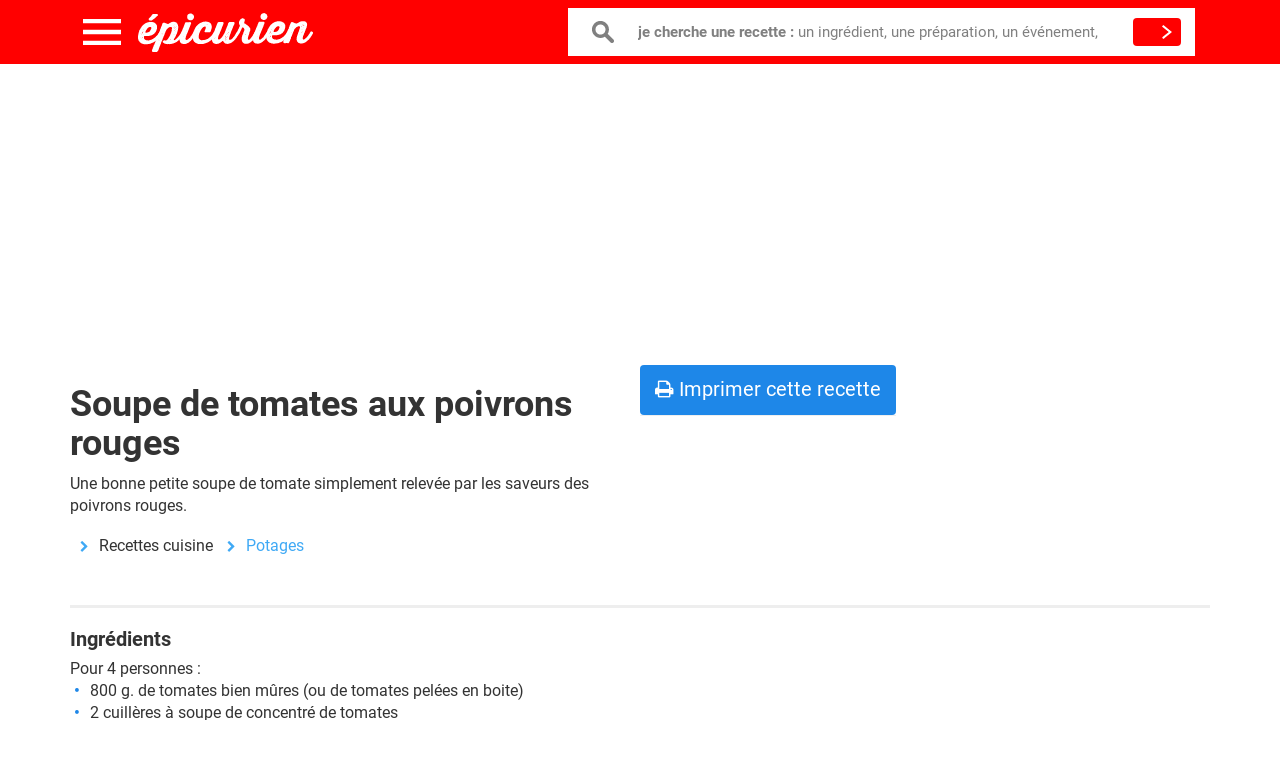

--- FILE ---
content_type: text/html; charset=UTF-8
request_url: https://www.epicurien.be/recettes-cuisine/potages/soupe-de-tomates-aux-poivrons-rouges.asp
body_size: 11551
content:
<!DOCTYPE html><html class="no-js" lang="fr"><head><meta charset="utf-8"/>
<script>var __ezHttpConsent={setByCat:function(src,tagType,attributes,category,force,customSetScriptFn=null){var setScript=function(){if(force||window.ezTcfConsent[category]){if(typeof customSetScriptFn==='function'){customSetScriptFn();}else{var scriptElement=document.createElement(tagType);scriptElement.src=src;attributes.forEach(function(attr){for(var key in attr){if(attr.hasOwnProperty(key)){scriptElement.setAttribute(key,attr[key]);}}});var firstScript=document.getElementsByTagName(tagType)[0];firstScript.parentNode.insertBefore(scriptElement,firstScript);}}};if(force||(window.ezTcfConsent&&window.ezTcfConsent.loaded)){setScript();}else if(typeof getEzConsentData==="function"){getEzConsentData().then(function(ezTcfConsent){if(ezTcfConsent&&ezTcfConsent.loaded){setScript();}else{console.error("cannot get ez consent data");force=true;setScript();}});}else{force=true;setScript();console.error("getEzConsentData is not a function");}},};</script>
<script>var ezTcfConsent=window.ezTcfConsent?window.ezTcfConsent:{loaded:false,store_info:false,develop_and_improve_services:false,measure_ad_performance:false,measure_content_performance:false,select_basic_ads:false,create_ad_profile:false,select_personalized_ads:false,create_content_profile:false,select_personalized_content:false,understand_audiences:false,use_limited_data_to_select_content:false,};function getEzConsentData(){return new Promise(function(resolve){document.addEventListener("ezConsentEvent",function(event){var ezTcfConsent=event.detail.ezTcfConsent;resolve(ezTcfConsent);});});}</script>
<script>if(typeof _setEzCookies!=='function'){function _setEzCookies(ezConsentData){var cookies=window.ezCookieQueue;for(var i=0;i<cookies.length;i++){var cookie=cookies[i];if(ezConsentData&&ezConsentData.loaded&&ezConsentData[cookie.tcfCategory]){document.cookie=cookie.name+"="+cookie.value;}}}}
window.ezCookieQueue=window.ezCookieQueue||[];if(typeof addEzCookies!=='function'){function addEzCookies(arr){window.ezCookieQueue=[...window.ezCookieQueue,...arr];}}
addEzCookies([{name:"ezoab_333939",value:"mod1-c; Path=/; Domain=epicurien.be; Max-Age=7200",tcfCategory:"store_info",isEzoic:"true",},{name:"ezosuibasgeneris-1",value:"737c9b8d-6780-4522-4ddb-4cdc4d5a69b3; Path=/; Domain=epicurien.be; Expires=Mon, 25 Jan 2027 02:47:58 UTC; Secure; SameSite=None",tcfCategory:"understand_audiences",isEzoic:"true",}]);if(window.ezTcfConsent&&window.ezTcfConsent.loaded){_setEzCookies(window.ezTcfConsent);}else if(typeof getEzConsentData==="function"){getEzConsentData().then(function(ezTcfConsent){if(ezTcfConsent&&ezTcfConsent.loaded){_setEzCookies(window.ezTcfConsent);}else{console.error("cannot get ez consent data");_setEzCookies(window.ezTcfConsent);}});}else{console.error("getEzConsentData is not a function");_setEzCookies(window.ezTcfConsent);}</script><script type="text/javascript" data-ezscrex='false' data-cfasync='false'>window._ezaq = Object.assign({"edge_cache_status":12,"edge_response_time":437,"url":"https://www.epicurien.be/recettes-cuisine/potages/soupe-de-tomates-aux-poivrons-rouges.asp"}, typeof window._ezaq !== "undefined" ? window._ezaq : {});</script><script type="text/javascript" data-ezscrex='false' data-cfasync='false'>window._ezaq = Object.assign({"ab_test_id":"mod1-c"}, typeof window._ezaq !== "undefined" ? window._ezaq : {});window.__ez=window.__ez||{};window.__ez.tf={};</script><script type="text/javascript" data-ezscrex='false' data-cfasync='false'>window.ezDisableAds = true;</script>
<script data-ezscrex='false' data-cfasync='false' data-pagespeed-no-defer>var __ez=__ez||{};__ez.stms=Date.now();__ez.evt={};__ez.script={};__ez.ck=__ez.ck||{};__ez.template={};__ez.template.isOrig=true;__ez.queue=__ez.queue||function(){var e=0,i=0,t=[],n=!1,o=[],r=[],s=!0,a=function(e,i,n,o,r,s,a){var l=arguments.length>7&&void 0!==arguments[7]?arguments[7]:window,d=this;this.name=e,this.funcName=i,this.parameters=null===n?null:w(n)?n:[n],this.isBlock=o,this.blockedBy=r,this.deleteWhenComplete=s,this.isError=!1,this.isComplete=!1,this.isInitialized=!1,this.proceedIfError=a,this.fWindow=l,this.isTimeDelay=!1,this.process=function(){f("... func = "+e),d.isInitialized=!0,d.isComplete=!0,f("... func.apply: "+e);var i=d.funcName.split("."),n=null,o=this.fWindow||window;i.length>3||(n=3===i.length?o[i[0]][i[1]][i[2]]:2===i.length?o[i[0]][i[1]]:o[d.funcName]),null!=n&&n.apply(null,this.parameters),!0===d.deleteWhenComplete&&delete t[e],!0===d.isBlock&&(f("----- F'D: "+d.name),m())}},l=function(e,i,t,n,o,r,s){var a=arguments.length>7&&void 0!==arguments[7]?arguments[7]:window,l=this;this.name=e,this.path=i,this.async=o,this.defer=r,this.isBlock=t,this.blockedBy=n,this.isInitialized=!1,this.isError=!1,this.isComplete=!1,this.proceedIfError=s,this.fWindow=a,this.isTimeDelay=!1,this.isPath=function(e){return"/"===e[0]&&"/"!==e[1]},this.getSrc=function(e){return void 0!==window.__ezScriptHost&&this.isPath(e)&&"banger.js"!==this.name?window.__ezScriptHost+e:e},this.process=function(){l.isInitialized=!0,f("... file = "+e);var i=this.fWindow?this.fWindow.document:document,t=i.createElement("script");t.src=this.getSrc(this.path),!0===o?t.async=!0:!0===r&&(t.defer=!0),t.onerror=function(){var e={url:window.location.href,name:l.name,path:l.path,user_agent:window.navigator.userAgent};"undefined"!=typeof _ezaq&&(e.pageview_id=_ezaq.page_view_id);var i=encodeURIComponent(JSON.stringify(e)),t=new XMLHttpRequest;t.open("GET","//g.ezoic.net/ezqlog?d="+i,!0),t.send(),f("----- ERR'D: "+l.name),l.isError=!0,!0===l.isBlock&&m()},t.onreadystatechange=t.onload=function(){var e=t.readyState;f("----- F'D: "+l.name),e&&!/loaded|complete/.test(e)||(l.isComplete=!0,!0===l.isBlock&&m())},i.getElementsByTagName("head")[0].appendChild(t)}},d=function(e,i){this.name=e,this.path="",this.async=!1,this.defer=!1,this.isBlock=!1,this.blockedBy=[],this.isInitialized=!0,this.isError=!1,this.isComplete=i,this.proceedIfError=!1,this.isTimeDelay=!1,this.process=function(){}};function c(e,i,n,s,a,d,c,u,f){var m=new l(e,i,n,s,a,d,c,f);!0===u?o[e]=m:r[e]=m,t[e]=m,h(m)}function h(e){!0!==u(e)&&0!=s&&e.process()}function u(e){if(!0===e.isTimeDelay&&!1===n)return f(e.name+" blocked = TIME DELAY!"),!0;if(w(e.blockedBy))for(var i=0;i<e.blockedBy.length;i++){var o=e.blockedBy[i];if(!1===t.hasOwnProperty(o))return f(e.name+" blocked = "+o),!0;if(!0===e.proceedIfError&&!0===t[o].isError)return!1;if(!1===t[o].isComplete)return f(e.name+" blocked = "+o),!0}return!1}function f(e){var i=window.location.href,t=new RegExp("[?&]ezq=([^&#]*)","i").exec(i);"1"===(t?t[1]:null)&&console.debug(e)}function m(){++e>200||(f("let's go"),p(o),p(r))}function p(e){for(var i in e)if(!1!==e.hasOwnProperty(i)){var t=e[i];!0===t.isComplete||u(t)||!0===t.isInitialized||!0===t.isError?!0===t.isError?f(t.name+": error"):!0===t.isComplete?f(t.name+": complete already"):!0===t.isInitialized&&f(t.name+": initialized already"):t.process()}}function w(e){return"[object Array]"==Object.prototype.toString.call(e)}return window.addEventListener("load",(function(){setTimeout((function(){n=!0,f("TDELAY -----"),m()}),5e3)}),!1),{addFile:c,addFileOnce:function(e,i,n,o,r,s,a,l,d){t[e]||c(e,i,n,o,r,s,a,l,d)},addDelayFile:function(e,i){var n=new l(e,i,!1,[],!1,!1,!0);n.isTimeDelay=!0,f(e+" ...  FILE! TDELAY"),r[e]=n,t[e]=n,h(n)},addFunc:function(e,n,s,l,d,c,u,f,m,p){!0===c&&(e=e+"_"+i++);var w=new a(e,n,s,l,d,u,f,p);!0===m?o[e]=w:r[e]=w,t[e]=w,h(w)},addDelayFunc:function(e,i,n){var o=new a(e,i,n,!1,[],!0,!0);o.isTimeDelay=!0,f(e+" ...  FUNCTION! TDELAY"),r[e]=o,t[e]=o,h(o)},items:t,processAll:m,setallowLoad:function(e){s=e},markLoaded:function(e){if(e&&0!==e.length){if(e in t){var i=t[e];!0===i.isComplete?f(i.name+" "+e+": error loaded duplicate"):(i.isComplete=!0,i.isInitialized=!0)}else t[e]=new d(e,!0);f("markLoaded dummyfile: "+t[e].name)}},logWhatsBlocked:function(){for(var e in t)!1!==t.hasOwnProperty(e)&&u(t[e])}}}();__ez.evt.add=function(e,t,n){e.addEventListener?e.addEventListener(t,n,!1):e.attachEvent?e.attachEvent("on"+t,n):e["on"+t]=n()},__ez.evt.remove=function(e,t,n){e.removeEventListener?e.removeEventListener(t,n,!1):e.detachEvent?e.detachEvent("on"+t,n):delete e["on"+t]};__ez.script.add=function(e){var t=document.createElement("script");t.src=e,t.async=!0,t.type="text/javascript",document.getElementsByTagName("head")[0].appendChild(t)};__ez.dot=__ez.dot||{};__ez.queue.addFileOnce('/detroitchicago/boise.js', '/detroitchicago/boise.js?gcb=195-0&cb=5', true, [], true, false, true, false);__ez.queue.addFileOnce('/parsonsmaize/abilene.js', '/parsonsmaize/abilene.js?gcb=195-0&cb=e80eca0cdb', true, [], true, false, true, false);__ez.queue.addFileOnce('/parsonsmaize/mulvane.js', '/parsonsmaize/mulvane.js?gcb=195-0&cb=e75e48eec0', true, ['/parsonsmaize/abilene.js'], true, false, true, false);__ez.queue.addFileOnce('/detroitchicago/birmingham.js', '/detroitchicago/birmingham.js?gcb=195-0&cb=539c47377c', true, ['/parsonsmaize/abilene.js'], true, false, true, false);</script>
<script data-ezscrex="false" type="text/javascript" data-cfasync="false">window._ezaq = Object.assign({"ad_cache_level":0,"adpicker_placement_cnt":0,"ai_placeholder_cache_level":0,"ai_placeholder_placement_cnt":-1,"domain":"epicurien.be","domain_id":333939,"ezcache_level":1,"ezcache_skip_code":0,"has_bad_image":0,"has_bad_words":0,"is_sitespeed":0,"lt_cache_level":0,"response_size":42684,"response_size_orig":36927,"response_time_orig":428,"template_id":5,"url":"https://www.epicurien.be/recettes-cuisine/potages/soupe-de-tomates-aux-poivrons-rouges.asp","word_count":0,"worst_bad_word_level":0}, typeof window._ezaq !== "undefined" ? window._ezaq : {});__ez.queue.markLoaded('ezaqBaseReady');</script>
<script type='text/javascript' data-ezscrex='false' data-cfasync='false'>
window.ezAnalyticsStatic = true;

function analyticsAddScript(script) {
	var ezDynamic = document.createElement('script');
	ezDynamic.type = 'text/javascript';
	ezDynamic.innerHTML = script;
	document.head.appendChild(ezDynamic);
}
function getCookiesWithPrefix() {
    var allCookies = document.cookie.split(';');
    var cookiesWithPrefix = {};

    for (var i = 0; i < allCookies.length; i++) {
        var cookie = allCookies[i].trim();

        for (var j = 0; j < arguments.length; j++) {
            var prefix = arguments[j];
            if (cookie.indexOf(prefix) === 0) {
                var cookieParts = cookie.split('=');
                var cookieName = cookieParts[0];
                var cookieValue = cookieParts.slice(1).join('=');
                cookiesWithPrefix[cookieName] = decodeURIComponent(cookieValue);
                break; // Once matched, no need to check other prefixes
            }
        }
    }

    return cookiesWithPrefix;
}
function productAnalytics() {
	var d = {"pr":[6],"omd5":"27d5ee67300290bbd58a980bb25105e1","nar":"risk score"};
	d.u = _ezaq.url;
	d.p = _ezaq.page_view_id;
	d.v = _ezaq.visit_uuid;
	d.ab = _ezaq.ab_test_id;
	d.e = JSON.stringify(_ezaq);
	d.ref = document.referrer;
	d.c = getCookiesWithPrefix('active_template', 'ez', 'lp_');
	if(typeof ez_utmParams !== 'undefined') {
		d.utm = ez_utmParams;
	}

	var dataText = JSON.stringify(d);
	var xhr = new XMLHttpRequest();
	xhr.open('POST','/ezais/analytics?cb=1', true);
	xhr.onload = function () {
		if (xhr.status!=200) {
            return;
		}

        if(document.readyState !== 'loading') {
            analyticsAddScript(xhr.response);
            return;
        }

        var eventFunc = function() {
            if(document.readyState === 'loading') {
                return;
            }
            document.removeEventListener('readystatechange', eventFunc, false);
            analyticsAddScript(xhr.response);
        };

        document.addEventListener('readystatechange', eventFunc, false);
	};
	xhr.setRequestHeader('Content-Type','text/plain');
	xhr.send(dataText);
}
__ez.queue.addFunc("productAnalytics", "productAnalytics", null, true, ['ezaqBaseReady'], false, false, false, true);
</script><base href="https://www.epicurien.be/recettes-cuisine/potages/soupe-de-tomates-aux-poivrons-rouges.asp"/>
    
    <title>Soupe de tomates aux poivrons rouges, recette de qualité</title>
    <!--viewport-->
    <meta name="viewport" content="width=device-width, initial-scale=1.0, maximum-scale=1.0"/>
    <!--styles-->
    <link rel="stylesheet" type="text/css" href="/css/app.css?id=1956b4ad6c33dfb6cafa"/>

    <link rel="dns-prefetch" href="//www.google-analytics.com"/>

    <meta name="keywords" content="recette cuisine, gastronomie, bières, restaurants, cuisine de saison, ingrédients de saison"/>
    <meta name="description" content="Soupe de tomates aux poivrons rouges, une recette de qualité. ✔️ 100% testée. Une bonne petite soupe de tomate simplement relevée par les saveurs des poivrons rouges. "/>
    <meta name="robots" content="index, follow"/>
    <meta property="og:title" content="Soupe de tomates aux poivrons rouges, recette de qualité"/>
    <meta property="og:type" content="food"/>
    <meta property="og:site_name" content="Epicurien.be"/>
    <meta property="fb:app_id" content="315680522361033"/>
    <meta name="dc.language" content="fr"/>
    <link rel="icon" type="image/png" href="https://www.epicurien.be/favicon.png"/>
    <link rel="canonical" href="https://www.epicurien.be/recettes-cuisine/potages/soupe-de-tomates-aux-poivrons-rouges.asp"/>
    <meta name="csrf-token" content="lzDJbyAVnKuTZaxniY1vt5CFqfC0tCCzk6wXAY5s"/>
        <link rel="amphtml" href="https://www.epicurien.be/amp/recettes-cuisine/potages/soupe-de-tomates-aux-poivrons-rouges.asp"/>
<script type='text/javascript'>
var ezoTemplate = 'orig_site';
var ezouid = '1';
var ezoFormfactor = '1';
</script><script data-ezscrex="false" type='text/javascript'>
var soc_app_id = '0';
var did = 333939;
var ezdomain = 'epicurien.be';
var ezoicSearchable = 1;
</script></head>
<body>

    <div class="container hidden-print hidden-xs">
        <ins class="adsbygoogle" style="display:block" data-ad-client="ca-pub-8960338051279343" data-ad-slot="5478747497" data-ad-format="auto" data-full-width-responsive="true"></ins>
<script async="">
    (adsbygoogle = window.adsbygoogle || []).push({});
</script>
    </div>
<header>
    <div class="container">
        <div class="row">
            <div class="col-md-12">
                <div class="all-header">
                    <div class="toggle-menu"></div>
                    
                    <div class="close-menu"></div><a href="/" class="logo"></a>
                    <div class="row">
                        <form class="search-form" role="search" action="https://www.epicurien.be/search" method="GET" target="_top">
                            <div class="box">
                                <input type="text" required="required" class="inp" name="query" value="" autocomplete="off"/>
                                <label> <b>je cherche une recette : </b>un ingrédient, une préparation, un événement,</label>
                            </div>
                            <button type="submit" class="-btn search-btn"></button>
                        </form>
                    </div>
                </div>
                <nav>
                    
                    <li class="one"><span class="obf" rel="L3BhZ2UvbW9tZW50cy1kdS1yZXBhcw==">Menus &amp; repas</span></li>
                    
                    <li class="two"><span class="obf" rel="L3BhZ2UvaW5ncmVkaWVudHM=">Ingrédients</span></li>
                    
                    <li class="three"><span class="obf" rel="L3BhZ2UvcHJlcGFyYXRpb25z">Préparations</span></li>
                    
                    <li class="four"><span class="obf" rel="L3BhZ2UvZmV0ZXMtZXQtZXZlbmVtZW50cw==">Fêtes &amp; événements</span></li>
                    
                    <li class="five"><span class="obf" rel="L3BhZ2UvbWVudS1yZXBhcw==">Moments de la journée</span></li>
                    
                    <li class="six"><span class="obf" rel="L3BhZ2UvY3Vpc2luZS1kdS1tb25kZQ==">Origines</span></li>
                                    </nav>
            </div>
        </div>
    </div>
</header><div class="container">
    </div>

        <section class="article">
        <div class="container">

            <div class="row">
                <div class="col-md-12">
					<div class="chapeau">
						<h1>Soupe de tomates aux poivrons rouges</h1>
						<div><p>Une bonne petite soupe de tomate simplement relevée par les saveurs des poivrons rouges. </p></div>
						<ol class="breadcrumb">
							<li>
																								</li><li>Recettes cuisine</li>
																																<li><a href="https://www.epicurien.be/recettes/potages-soupes/recette-potage.asp">Potages</a></li>
																					</ol>						
					</div>
                    <div class="recipePicture">
                                            </div>					
                    <ul class="nav nav-pills hidden-print" role="tablist">
    <li class="hidden-xs">
        <a class="btn btn-block btn-default printbutton" role="button" href="https://www.epicurien.be/print/recettes-cuisine/potages/soupe-de-tomates-aux-poivrons-rouges.asp"> <i class="fa fa-print"></i> Imprimer cette recette</a>
    </li>
</ul>                    <div class="d-block">
                        <hr/>
                    </div>
                    <h2>Ingrédients</h2>
                    <div class="recipe__ingredients">
                        Pour 4 personnes : <br/><ul>
<li>800 g. de tomates bien mûres (ou de tomates pelées en boite)</li>
<li>2 cuillères à soupe de concentré de tomates</li>
<li>2 poivrons rouges</li>
<li>1 gros oignons </li>
<li>½ l d’eau</li>
<li>4 gousses d’ail</li>
<li>6 feuilles de basilic</li>
<li>Sel</li>
<li>Poivre</li>
</ul>
<br/>
                    </div>
                                            <a href="/recettes/fruits-legumes/tomates/recette-tomate.asp">
                            <span class="discoverBox">Les recettes : tomates (237 recettes)</span>
                        </a>
                                        <h2>Préparation</h2>
                    <div class="recipe__preparation">
                        Peler les tomates. Pour plus de facilité, inciser la peau des tomates en 4 en partant de la queue puis plongez les tomates 45 secondes dans de l’eau bouillante. Vous verrez la peau s’enlèvera beaucoup plus facilement.<br/><br/>Couper les tomates pelées en morceaux.<br/><br/>Équeuter et couper en 2 les poivrons. <br/><br/>Retirer les graines et les filaments blancs à l’intérieur des poivrons.<br/><br/>Couper la chair des poivrons en lanières.<br/><br/>Eplucher et hacher l’oignon.<br/><br/>Eplucher et hacher les gousses d’ail.<br/><br/>Faire chauffer l’huile d’olive dans une cocotte à feu moyen.<br/><br/>Verser les lanières de poivron, l’ail et l’oignon et laisser fondre pendant 4 à 5 minutes.<br/><br/>Ajouter les morceaux de tomates et le concentré de tomates.<br/><br/>Verser l’eau.<br/><br/>Saler et poivrer.<br/><br/>Laisser cuire pendant 25 minutes à feux doux.<br/><br/>Retirer du feu et ajouter les feuilles de basilic.<br/><br/>Mixer à l’aide d’un mixeur plongeant.<br/><br/>Goûter et rectifier l’assaisonnement en sel et poivre si nécessaire.<br/><br/>Servir.<br/><br/>
                    </div>
                                            <h2>Idées, trucs &amp; astuces</h2>
                        J’aime saupoudrer cette soupe de paprika ou de piment d’Espelette au moment de servir.
                    					
					
					
                    <div class="banner my-3 hidden-print">
                        <ins class="adsbygoogle" style="display:block" data-ad-client="ca-pub-8960338051279343" data-ad-slot="9202887002" data-ad-format="auto" data-full-width-responsive="true"></ins>
<script async="">
    (adsbygoogle = window.adsbygoogle || []).push({});
</script>
                    </div>
                    <div class="panel-group hidden-print" id="reccetesMenu" role="tablist" aria-multiselectable="true">
                                                    <div class="panel panel-primary mb-1">
                                <div class="panel-heading text-rigth" id="heading-85" role="tab">
                                    <h3 class="panel-title pull-left">
                                       <span class="obf" rel="L3JlY2V0dGVzL3BvdGFnZXMtc291cGVzL3JlY2V0dGUtc291cGUuYXNw">soupes</span> 
                                    </h3>
                                </div>
                                <div class="panel-collapse collapse  in " id="wrd-85" role="tabpanel" aria-labelledby="heading-85">
                                    <div class="panel-body">
                                        <ul class="nav">
                                                                                                                                            <li><span class="obf" rel="L2Jsb2cvcmVjZXR0ZXMvcG90YWdlcy1zb3VwZXMvZnJvaWRlcy9nYXNwYWNob3Mtc2V2aWxsZS1lc3BhZ25lLXRvbWF0ZXMuYXNw">Gaspacho de Séville (gazpacho)</span>
                                                </li>
                                                                                                                                            <li><span class="obf" rel="L2Jsb2cvcmVjZXR0ZXMvcG90YWdlcy1zb3VwZXMvc291cGVzLWF1LWNob3UuYXNw">Soupe au chou</span>
                                                </li>
                                                                                                                                            <li><span class="obf" rel="L2Jsb2cvcmVjZXR0ZXMvY3Vpc2luZS1hc2lhdGlxdWUvdmlldG5hbS9waG8tYXUtYm9ldWYtdmlldG5hbS5hc3A=">Phô au boeuf (Vietnam)</span>
                                                </li>
                                                                                                                                            <li><span class="obf" rel="L2Jsb2cvcmVjZXR0ZXMvcG90YWdlcy1zb3VwZXMvc291cGUtYS1sLW9pZ29ucy5hc3A=">Soupe aux oignons</span>
                                                </li>
                                                                                                                                            <li><span class="obf" rel="L2Jsb2cvcmVjZXR0ZXMvcG90YWdlcy1zb3VwZXMvc291cGUtZGUtY2Fyb3R0ZXMtb3JhbmdlLWdpbmdlbWJyZS1jdW1pbi5hc3A=">Soupe de carottes à l’orange au gingembre et cumin </span>
                                                </li>
                                                                                                                                            <li><span class="obf" rel="L2Jsb2cvcmVjZXR0ZXMvcG90YWdlcy1zb3VwZXMvZnJvaWRlcy9zb3VwZS1nbGFjZWUtY29uY29tYnJlcy1wb21tZXMtY29yaWFuZHJlLmFzcA==">Soupe glacée de concombres aux pommes vertes et coriandre</span>
                                                </li>
                                                                                                                                            <li><span class="obf" rel="L3JlY2V0dGVzLWN1aXNpbmUvY3Vpc2luZS1tYXJvY2FpbmUvc291cGVzLWRlLWZldmVzLWNob3JiYS1iaXNzYXJhLmFzcA==">Soupe de fèves marocaine (chorba bissara) </span>
                                                </li>
                                                                                                                                            <li><span class="obf" rel="L2Jsb2cvcmVjZXR0ZXMvcG90YWdlcy1zb3VwZXMvZnJvaWRlcy9zb3VwZS1mcm9pZGUtYXNwZXJnZXMtdmVydGVzLWN1aXNpbmUtYmFzcXVlLmFzcA==">Soupe froide d&#39;asperges vertes (cuisine basque)</span>
                                                </li>
                                                                                    </ul>
                                    </div>
                                </div>
                            </div>
                                                    <div class="panel panel-primary mb-1">
                                <div class="panel-heading text-rigth" id="heading-63" role="tab">
                                    <h3 class="panel-title pull-left">
                                       <span class="obf" rel="L3JlY2V0dGVzL2ZydWl0cy1sZWd1bWVzL3RvbWF0ZXMvcmVjZXR0ZS10b21hdGUuYXNw">tomates</span> 
                                    </h3>
                                </div>
                                <div class="panel-collapse collapse " id="wrd-63" role="tabpanel" aria-labelledby="heading-63">
                                    <div class="panel-body">
                                        <ul class="nav">
                                                                                                                                            <li><span class="obf" rel="L2Jsb2cvcmVjZXR0ZXMvcG90YWdlcy1zb3VwZXMvZnJvaWRlcy9nYXNwYWNob3Mtc2V2aWxsZS1lc3BhZ25lLXRvbWF0ZXMuYXNw">Gaspacho de Séville (gazpacho)</span>
                                                </li>
                                                                                                                                            <li><span class="obf" rel="L2Jsb2cvcmVjZXR0ZXMvcGF0ZXMtcGFzdGEtaXRhbGllL3NhbGFkZS1mcm9pZGUtcGVubmVzLWNvdXJnZXR0ZXMuYXNw">Salade froide de penne aux tomates cerise et courgettes </span>
                                                </li>
                                                                                                                                            <li><span class="obf" rel="L2Jsb2cvcmVjZXR0ZXMvc2FsYWRlcy9zYWxhZGUtZXN0aXZhbGUtbWVsb24tdG9tYXRlcy1tb3p6YXJlbGxhLmFzcA==">Salade estivale au melon,  tomates cerise et mozzarella </span>
                                                </li>
                                                                                                                                            <li><span class="obf" rel="L2Jsb2cvcmVjZXR0ZXMvYmFyYmVjdWVzLWdyaWxsYWRlcy9zYWxhZGVzLWFjY29tcGFnbmVtZW50cy9zYWxhZGVzLXJhcGlkZXMtZ3JlY3F1ZXMtZmV0YXMtb2xpdmVzLXRvbWF0ZXMtY29uY29tYnJlcy5hc3A=">Salade rapide à la grecque féta, olives, tomates et concombre</span>
                                                </li>
                                                                                                                                            <li><span class="obf" rel="L2Jsb2cvcmVjZXR0ZXMvZ3JhdGlucy9ncmF0aW4tYXViZXJnaW5lcy1wYXJtaWdpYW5hLmFzcA==">Gratin d’aubergines au parmesan (parmigiana)</span>
                                                </li>
                                                                                                                                            <li><span class="obf" rel="L2Jsb2cvcmVjZXR0ZXMvYWNjb21wYWduZW1lbnRzL2xlZ3VtZXMvcHJvdmVuY2UtdGlhbi1jb3VyZ2V0dGVzLWF1YmVyZ2luZXMtZnJvbWFnZS1jaGV2cmUuYXNw">Tian de légumes d été au fromage de chèvre frais</span>
                                                </li>
                                                                                                                                            <li><span class="obf" rel="L2Jsb2cvcmVjZXR0ZXMvc2FsYWRlcy9zYWxhZGUtZGUtdG9tYXRlLWV0LXBvaXZyb24tdHVuaXNpZS5hc3A=">Salade Tunisienne</span>
                                                </li>
                                                                                                                                            <li><span class="obf" rel="L2Jsb2cvcmVjZXR0ZXMvcXVpY2hlcy9xdWljaGUtYXV4LXRvbWF0ZXMtY291cmdldHRlcy1tb3phcmVsbGEuYXNw">Quiche aux tomates, courgettes et Mozarella</span>
                                                </li>
                                                                                    </ul>
                                    </div>
                                </div>
                            </div>
                                                    <div class="panel panel-primary mb-1">
                                <div class="panel-heading text-rigth" id="heading-110" role="tab">
                                    <h3 class="panel-title pull-left">
                                       <span class="obf" rel="L3JlY2V0dGVzL3BvdGFnZXMtc291cGVzL3JlY2V0dGUtcG90YWdlLmFzcA==">potages</span> 
                                    </h3>
                                </div>
                                <div class="panel-collapse collapse " id="wrd-110" role="tabpanel" aria-labelledby="heading-110">
                                    <div class="panel-body">
                                        <ul class="nav">
                                                                                                                                            <li><span class="obf" rel="L2Jsb2cvcmVjZXR0ZXMvcG90YWdlcy1zb3VwZXMvc291cGVzLWF1LWNob3UuYXNw">Soupe au chou</span>
                                                </li>
                                                                                                                                            <li><span class="obf" rel="L2Jsb2cvcmVjZXR0ZXMvcG90YWdlcy1zb3VwZXMvZ2F6cGFjaG9zLWZyb2lkcy9nYXNwYWNob3MtZGUtY291cmdldHRlcy1tZW50aGUtZnJhaWNoZS5hc3A=">Gaspacho de courgettes à la menthe fraîche</span>
                                                </li>
                                                                                                                                            <li><span class="obf" rel="L2Jsb2cvcmVjZXR0ZXMvY3Vpc2luZS1hc2lhdGlxdWUvdmlldG5hbS9waG8tYXUtYm9ldWYtdmlldG5hbS5hc3A=">Phô au boeuf (Vietnam)</span>
                                                </li>
                                                                                                                                            <li><span class="obf" rel="L2Jsb2cvcmVjZXR0ZXMvcG90YWdlcy1zb3VwZXMvc291cGUtYS1sLW9pZ29ucy5hc3A=">Soupe aux oignons</span>
                                                </li>
                                                                                                                                            <li><span class="obf" rel="L2Jsb2cvcmVjZXR0ZXMvcG90YWdlcy1zb3VwZXMvc291cGUtZGUtY2Fyb3R0ZXMtb3JhbmdlLWdpbmdlbWJyZS1jdW1pbi5hc3A=">Soupe de carottes à l’orange au gingembre et cumin </span>
                                                </li>
                                                                                                                                            <li><span class="obf" rel="L3JlY2V0dGVzLWN1aXNpbmUvY3Vpc2luZS1tYXJvY2FpbmUvc291cGVzLWRlLWZldmVzLWNob3JiYS1iaXNzYXJhLmFzcA==">Soupe de fèves marocaine (chorba bissara) </span>
                                                </li>
                                                                                                                                            <li><span class="obf" rel="L3JlY2V0dGVzLWN1aXNpbmUvcG90YWdlcy1ub2VsL3ZlbG91dGUtZGUtY2hhdGFpZ25lcy1wb21tZXMtY2VsZXJpLmFzcA==">Velouté de châtaignes, pomme et céleri </span>
                                                </li>
                                                                                                                                            <li><span class="obf" rel="L2Jsb2cvcmVjZXR0ZXMvcG90YWdlcy1zb3VwZXMvZnJvaWRlcy9zb3VwZS1mcm9pZGUtYXNwZXJnZXMtdmVydGVzLWN1aXNpbmUtYmFzcXVlLmFzcA==">Soupe froide d&#39;asperges vertes (cuisine basque)</span>
                                                </li>
                                                                                    </ul>
                                    </div>
                                </div>
                            </div>
                                                    <div class="panel panel-primary mb-1">
                                <div class="panel-heading text-rigth" id="heading-2954" role="tab">
                                    <h3 class="panel-title pull-left">
                                       <span class="obf" rel="L3JlY2V0dGVzL2ZydWl0cy1sZWd1bWVzL3BvaXZyb25zL3ByZXBhcmF0aW9ucy1wb2l2cm9ucy1yb3VnZXMuYXNw">poivrons rouges</span> 
                                    </h3>
                                </div>
                                <div class="panel-collapse collapse " id="wrd-2954" role="tabpanel" aria-labelledby="heading-2954">
                                    <div class="panel-body">
                                        <ul class="nav">
                                                                                                                                                                                                                                                <li><span class="obf" rel="L2Jsb2cvcmVjZXR0ZXMvYmFyYmVjdWVzLWdyaWxsYWRlcy9sZWd1bWVzLWdyaWxsZXMvcG9pdnJvbnMtcm91Z2VzLWFncnVtZXMtZ3JpbGxlcy1wbGFuY2hhLmFzcA==">Poivrons rouges aux agrumes grillés à la plancha</span>
                                                </li>
                                                                                                                                            <li><span class="obf" rel="L2Jsb2cvcmVjZXR0ZXMvcG9tbWVzLWRlLXRlcnJlL3RvcnRpbGxhcy90b3J0aWxsYXMtcG9tbWUtZGUtdGVycmUtcG9pdnJvbnMtcm91Z2VzLmFzcA==">Tortilla de pommes de terre aux poivrons rouges</span>
                                                </li>
                                                                                                                                            <li><span class="obf" rel="L2Jsb2cvcmVjZXR0ZXMvYWNjb21wYWduZW1lbnRzL3BvaXZyb25zL3BvaXZyb25zLXJvdWdlcy1ncmlsbGVzLXNhdWNlLW1vdXRhcmRlLmFzcA==">Poivrons rouges grillés, sauce moutarde</span>
                                                </li>
                                                                                    </ul>
                                    </div>
                                </div>
                            </div>
                                                    <div class="panel panel-primary mb-1">
                                <div class="panel-heading text-rigth" id="heading-219" role="tab">
                                    <h3 class="panel-title pull-left">
                                       <span class="obf" rel="L3JlY2V0dGVzL2ZydWl0cy1sZWd1bWVzL3BvaXZyb25zL3JlY2V0dGUtcG9pdnJvbi5hc3A=">poivrons</span> 
                                    </h3>
                                </div>
                                <div class="panel-collapse collapse " id="wrd-219" role="tabpanel" aria-labelledby="heading-219">
                                    <div class="panel-body">
                                        <ul class="nav">
                                                                                                                                            <li><span class="obf" rel="L2Jsb2cvcmVjZXR0ZXMvcG90YWdlcy1zb3VwZXMvZnJvaWRlcy9nYXNwYWNob3Mtc2V2aWxsZS1lc3BhZ25lLXRvbWF0ZXMuYXNw">Gaspacho de Séville (gazpacho)</span>
                                                </li>
                                                                                                                                            <li><span class="obf" rel="L2Jsb2cvcmVjZXR0ZXMvc2FsYWRlcy9zYWxhZGUtZGUtcGF0ZXMtcG9pdnJvbnMtYmFzaWxpYy5hc3A=">Salade de pâtes aux poivrons et basilic </span>
                                                </li>
                                                                                                                                            <li><span class="obf" rel="L2Jsb2cvcmVjZXR0ZXMvc2FsYWRlcy9zYWxhZGUtZGUtdG9tYXRlLWV0LXBvaXZyb24tdHVuaXNpZS5hc3A=">Salade Tunisienne</span>
                                                </li>
                                                                                                                                            <li><span class="obf" rel="L2Jsb2cvcmVjZXR0ZXMvYWNjb21wYWduZW1lbnRzL2xlZ3VtZXMvcmF0YXRvdWlsbGVzLW5pY29pc2VzLmFzcA==">La ratatouille niçoise</span>
                                                </li>
                                                                                                                                            <li><span class="obf" rel="L2Jsb2cvcmVjZXR0ZXMvcG90YWdlcy1zb3VwZXMvY3JlbWUtZGUtcG9pdnJvbi1tYXNjYXJwb25lLmFzcA==">Crème de poivrons au Mascarpone</span>
                                                </li>
                                                                                                                                            <li><span class="obf" rel="L2Jsb2cvcmVjZXR0ZXMvY3Vpc2luZS1pdGFsaWVubmUtaXRhbGllL3BhdGVzLXBhc3Rhcy9yaWdhdG9uaXMtcG9pdnJvbnMtbWFzY2FycG9uZS1yaWdhdG9uaXMtcGVwZXJvbmF0YS5hc3A=">Rigatonis aux poivrons et mascarpone (Rigatonis peperonata)</span>
                                                </li>
                                                                                                                                            <li><span class="obf" rel="L3JlY2V0dGVzLWN1aXNpbmUvYnVmZmV0cy1waXF1ZS1uaXF1ZS90ZXJyaW5lcy1kZS1sZWd1bWVzLWQtZXRlLmFzcA==">Terrines de légumes d’été</span>
                                                </li>
                                                                                                                                            <li><span class="obf" rel="L2Jsb2cvcmVjZXR0ZXMvYmFyYmVjdWVzLWdyaWxsYWRlcy9zYWxhZGVzLWFjY29tcGFnbmVtZW50cy9zYWxhZGUtcG9pdm9ucy1hbmFuYXMuYXNw">Salade de poivrons et ananas</span>
                                                </li>
                                                                                    </ul>
                                    </div>
                                </div>
                            </div>
                                            </div>
                    <hr/>
                    <ul class="nav nav-pills hidden-print" role="tablist">
    <li class="hidden-xs">
        <a class="btn btn-block btn-default printbutton" role="button" href="https://www.epicurien.be/print/recettes-cuisine/potages/soupe-de-tomates-aux-poivrons-rouges.asp"> <i class="fa fa-print"></i> Imprimer cette recette</a>
    </li>
</ul>                    <hr/>
                    <div class="richcard">
                                                    <p>
                                                                    Durée
                                    : 40 minutes
                                    ( 10 minutes
                                    de préparation -
                                    30 minutes de
                                    cuisson)
                                                                                                    <br/>pour 4 personnes
                                                                                                    <br/>Rating moyen : 4.0 / 5
                                    par 42 personnes
                                                            </p>
                                            </div>
                    <!-- Related recipes -->
                    <div class="row">
                        <div class="col-md-12 hidden-print recipe-right blocrecipe">
                            <div class="banner my-3" href="#">
                                <ins class="adsbygoogle" style="display:block" data-ad-client="ca-pub-8960338051279343" data-ad-slot="6835743966" data-ad-format="auto" data-full-width-responsive="true"></ins>
<script async="">
    (adsbygoogle = window.adsbygoogle || []).push({});
</script>
                            </div>
                            <div class="row">
                                                                    <div class="col-md-4">
                                        <a class="thumbnail thumbnail-blocrecipe" href="/blog/recettes/legumes-farcis/tomates-farcies-a-la-provencale.asp">
                                                                                            <img src="https://www.epicurien.be/storage/images/thumbs/Stuffed-Tomato,-Tomato,-cooked-988677182_3888x5184.jpg" alt="Tomates farcies à la provençale"/>
                                                                                        <h4 class="mb-1 text-bold">Tomates farcies à la provençale</h4>
                                        </a>
                                    </div>
                                                                    <div class="col-md-4">
                                        <a class="thumbnail thumbnail-blocrecipe" href="/blog/recettes/entrees-fetes/tartes-tatin-foies-gras-magrets-de-canard.asp">
                                                                                            <img src="https://www.epicurien.be/storage/images/thumbs/20130928_tatin_foie_gras_magret_canard-500.jpg" alt="Tatin de foie gras au magret de canard"/>
                                                                                        <h4 class="mb-1 text-bold">Tatin de foie gras au magret de canard</h4>
                                        </a>
                                    </div>
                                                                    <div class="col-md-4">
                                        <a class="thumbnail thumbnail-blocrecipe" href="/blog/recettes/fruits-de-mer-crustaces/moules-coquillages/moules-a-la-chermoula.asp">
                                                                                            <img src="https://www.epicurien.be/storage/images/thumbs/moules-chermoula-citrons-confits-450_000.jpg" alt="Moules à la chermoula aux citrons confits"/>
                                                                                        <h4 class="mb-1 text-bold">Moules à la chermoula aux citrons confits</h4>
                                        </a>
                                    </div>
                                                            </div>
                            <hr/>
                            <div class="row">
                                                                    <div class="col-md-4">
                                        <a class="thumbnail thumbnail-blocrecipe" href="/blog/recettes/entrees-fetes/foie-gras-noix-de-saint-jacques.asp">
                                                                                            <img src="https://www.epicurien.be/storage/images/thumbs/20130928_epicurien.be_escalope_foie_gras_saint_jacques-500.jpg" alt="Foie gras aux St Jacques"/>
                                                                                        <h4 class="mb-1 text-bold">Foie gras aux St Jacques</h4>
                                        </a>
                                    </div>
                                                                    <div class="col-md-4">
                                        <a class="thumbnail thumbnail-blocrecipe" href="/blog/recettes/barbecues-grillades/salades-accompagnements/salades-aubergines-grillees-feta-tomates-confites.asp">
                                                                                            <img src="https://www.epicurien.be/storage/images/thumbs/Eggplant-with-tomatoes-and-feta-cheese-590047006_3742x2667.jpeg" alt="Salade d&#39;aubergines grillées à la féta et aux tomates confites"/>
                                                                                        <h4 class="mb-1 text-bold">Salade d&#39;aubergines grillées à la féta et aux tomates confites</h4>
                                        </a>
                                    </div>
                                                                    <div class="col-md-4">
                                        <a class="thumbnail thumbnail-blocrecipe" href="/blog/recettes/crustaces/brochettes-saint-jacques-romarin-citron.asp">
                                                                                            <img src="https://www.epicurien.be/storage/images/thumbs/20130928_brochette_saint_jacques_citron_romarin-500.jpg" alt="Brochettes de noix de saint Jacques au romarin et citron"/>
                                                                                        <h4 class="mb-1 text-bold">Brochettes de noix de saint Jacques au romarin et citron</h4>
                                        </a>
                                    </div>
                                                            </div>
                            <hr/>
                            <div class="banner my-3" href="#">
                                <ins class="adsbygoogle" style="display:block" data-ad-client="ca-pub-8960338051279343" data-ad-slot="8041331658" data-ad-format="auto" data-full-width-responsive="true"></ins>
<script async="">
    (adsbygoogle = window.adsbygoogle || []).push({});
</script>
                            </div>
                        </div>
                    </div>
                    <!-- End Related recipes -->
                    <h2>Vos commentaires &amp; questions</h2>
                    <div class="rating__average">
                        <span class="rating__stars">
            <i class="fa fa-star-o"></i>
                <i class="fa fa-star-o"></i>
                <i class="fa fa-star-o"></i>
                <i class="fa fa-star-o"></i>
                <i class="fa fa-star-o"></i>
    </span>                        <span class="rating__average-value text-bold">0</span> <span class="rating__average-value">/ 5</span>
                    </div>
                    					
                </div>
            </div>
        </div>
    </section>

<footer class="navbar-default" id="footer">
    <div class="container">
        <div class="row">
            <div class="col-md-12">
                <div class="thumbnail bg-danger clearfix hidden-print">
    <div class="col-md-4">
        <h2 class="text-white text-uppercase mt-2 mb-0">Newsletter</h2>
        <p class="text-white my-0">Abonnez vous a notre newsletter</p>
    </div>
    <div class="col-md-8">
        <form class="py-3" action="https://www.epicurien.be/newsletter" method="post" role="form">
            <input type="hidden" name="_token" value="lzDJbyAVnKuTZaxniY1vt5CFqfC0tCCzk6wXAY5s"/>
            <div class="input-group">
                <input class="form-control" type="text" name="email" placeholder="Votre email" required=""/>
                <div class="input-group-btn">
                    <button class="btn btn-default" type="submit"><i class="fa fa-chevron-right"></i>
                    </button>
                </div>
            </div>
        </form>
    </div>
</div>            </div>
        </div>
        <div class="row">
            <div class="col-md-6 col-xs-12">
                <div class="navbar" role="navigation">
                    <ul class="nav navbar-nav text-left">
                        <li><a href="https://www.epicurien.be/epicurien/alpha.asp">Index recettes</a></li>
                        <li><a href="https://www.epicurien.be/privacy-policy">Vie privée</a></li>
                        <li><a href="https://www.epicurien.be/contact">Contactez-nous</a></li>
                    </ul>
                </div>
            </div>
            <div class="col-md-6 col-xs-12">
                <p class="text-right small py-3 mb-0">© Epicurien 2005-2026</p>
            </div>
        </div>
    </div>
    <div id="toTop"><i class="fa fa-arrow-up"></i></div>
</footer><script src="/js/app.js?id=fce5d836bba6da9736c6"></script>
<!-- Google Analytics -->

<script>(function(i,s,o,g,r,a,m){i['GoogleAnalyticsObject']=r;i[r]=i[r]||function(){(i[r].q=i[r].q||[]).push(arguments)},i[r].l=1*new Date();a=s.createElement(o),m=s.getElementsByTagName(o)[0];a.async=1;a.src=g;m.parentNode.insertBefore(a,m)})(window,document,'script','//www.google-analytics.com/analytics.js','ga');ga('create', 'UA-341479-1', 'auto', 't0');ga('set', 'anonymizeIp', true);ga('set', 'nonInteraction', true);ga('send', 'pageview');</script>


<!-- End Google Analytics -->

        <script src="/js/comments.js?id=110ad468a806b27a6492" defer=""></script>
    <script src="https://www.google.com/recaptcha/api.js?hl=fr" async="" defer=""></script>



<script src="/js/socialShare.js?id=06a16016a2142f68ed61" defer=""></script>
<script async="" src="//pagead2.googlesyndication.com/pagead/js/adsbygoogle.js"></script>


<script data-cfasync="false">function _emitEzConsentEvent(){var customEvent=new CustomEvent("ezConsentEvent",{detail:{ezTcfConsent:window.ezTcfConsent},bubbles:true,cancelable:true,});document.dispatchEvent(customEvent);}
(function(window,document){function _setAllEzConsentTrue(){window.ezTcfConsent.loaded=true;window.ezTcfConsent.store_info=true;window.ezTcfConsent.develop_and_improve_services=true;window.ezTcfConsent.measure_ad_performance=true;window.ezTcfConsent.measure_content_performance=true;window.ezTcfConsent.select_basic_ads=true;window.ezTcfConsent.create_ad_profile=true;window.ezTcfConsent.select_personalized_ads=true;window.ezTcfConsent.create_content_profile=true;window.ezTcfConsent.select_personalized_content=true;window.ezTcfConsent.understand_audiences=true;window.ezTcfConsent.use_limited_data_to_select_content=true;window.ezTcfConsent.select_personalized_content=true;}
function _clearEzConsentCookie(){document.cookie="ezCMPCookieConsent=tcf2;Domain=.epicurien.be;Path=/;expires=Thu, 01 Jan 1970 00:00:00 GMT";}
_clearEzConsentCookie();if(typeof window.__tcfapi!=="undefined"){window.ezgconsent=false;var amazonHasRun=false;function _ezAllowed(tcdata,purpose){return(tcdata.purpose.consents[purpose]||tcdata.purpose.legitimateInterests[purpose]);}
function _handleConsentDecision(tcdata){window.ezTcfConsent.loaded=true;if(!tcdata.vendor.consents["347"]&&!tcdata.vendor.legitimateInterests["347"]){window._emitEzConsentEvent();return;}
window.ezTcfConsent.store_info=_ezAllowed(tcdata,"1");window.ezTcfConsent.develop_and_improve_services=_ezAllowed(tcdata,"10");window.ezTcfConsent.measure_content_performance=_ezAllowed(tcdata,"8");window.ezTcfConsent.select_basic_ads=_ezAllowed(tcdata,"2");window.ezTcfConsent.create_ad_profile=_ezAllowed(tcdata,"3");window.ezTcfConsent.select_personalized_ads=_ezAllowed(tcdata,"4");window.ezTcfConsent.create_content_profile=_ezAllowed(tcdata,"5");window.ezTcfConsent.measure_ad_performance=_ezAllowed(tcdata,"7");window.ezTcfConsent.use_limited_data_to_select_content=_ezAllowed(tcdata,"11");window.ezTcfConsent.select_personalized_content=_ezAllowed(tcdata,"6");window.ezTcfConsent.understand_audiences=_ezAllowed(tcdata,"9");window._emitEzConsentEvent();}
function _handleGoogleConsentV2(tcdata){if(!tcdata||!tcdata.purpose||!tcdata.purpose.consents){return;}
var googConsentV2={};if(tcdata.purpose.consents[1]){googConsentV2.ad_storage='granted';googConsentV2.analytics_storage='granted';}
if(tcdata.purpose.consents[3]&&tcdata.purpose.consents[4]){googConsentV2.ad_personalization='granted';}
if(tcdata.purpose.consents[1]&&tcdata.purpose.consents[7]){googConsentV2.ad_user_data='granted';}
if(googConsentV2.analytics_storage=='denied'){gtag('set','url_passthrough',true);}
gtag('consent','update',googConsentV2);}
__tcfapi("addEventListener",2,function(tcdata,success){if(!success||!tcdata){window._emitEzConsentEvent();return;}
if(!tcdata.gdprApplies){_setAllEzConsentTrue();window._emitEzConsentEvent();return;}
if(tcdata.eventStatus==="useractioncomplete"||tcdata.eventStatus==="tcloaded"){if(typeof gtag!='undefined'){_handleGoogleConsentV2(tcdata);}
_handleConsentDecision(tcdata);if(tcdata.purpose.consents["1"]===true&&tcdata.vendor.consents["755"]!==false){window.ezgconsent=true;(adsbygoogle=window.adsbygoogle||[]).pauseAdRequests=0;}
if(window.__ezconsent){__ezconsent.setEzoicConsentSettings(ezConsentCategories);}
__tcfapi("removeEventListener",2,function(success){return null;},tcdata.listenerId);if(!(tcdata.purpose.consents["1"]===true&&_ezAllowed(tcdata,"2")&&_ezAllowed(tcdata,"3")&&_ezAllowed(tcdata,"4"))){if(typeof __ez=="object"&&typeof __ez.bit=="object"&&typeof window["_ezaq"]=="object"&&typeof window["_ezaq"]["page_view_id"]=="string"){__ez.bit.Add(window["_ezaq"]["page_view_id"],[new __ezDotData("non_personalized_ads",true),]);}}}});}else{_setAllEzConsentTrue();window._emitEzConsentEvent();}})(window,document);</script><script defer src="https://static.cloudflareinsights.com/beacon.min.js/vcd15cbe7772f49c399c6a5babf22c1241717689176015" integrity="sha512-ZpsOmlRQV6y907TI0dKBHq9Md29nnaEIPlkf84rnaERnq6zvWvPUqr2ft8M1aS28oN72PdrCzSjY4U6VaAw1EQ==" data-cf-beacon='{"version":"2024.11.0","token":"16181f40c94f48c494e17b8e52c64fb1","r":1,"server_timing":{"name":{"cfCacheStatus":true,"cfEdge":true,"cfExtPri":true,"cfL4":true,"cfOrigin":true,"cfSpeedBrain":true},"location_startswith":null}}' crossorigin="anonymous"></script>
</body></html>

--- FILE ---
content_type: text/html; charset=utf-8
request_url: https://www.google.com/recaptcha/api2/aframe
body_size: -88
content:
<!DOCTYPE HTML><html><head><meta http-equiv="content-type" content="text/html; charset=UTF-8"></head><body><script nonce="aoQwu6lwnTKof-a6a8P1Jw">/** Anti-fraud and anti-abuse applications only. See google.com/recaptcha */ try{var clients={'sodar':'https://pagead2.googlesyndication.com/pagead/sodar?'};window.addEventListener("message",function(a){try{if(a.source===window.parent){var b=JSON.parse(a.data);var c=clients[b['id']];if(c){var d=document.createElement('img');d.src=c+b['params']+'&rc='+(localStorage.getItem("rc::a")?sessionStorage.getItem("rc::b"):"");window.document.body.appendChild(d);sessionStorage.setItem("rc::e",parseInt(sessionStorage.getItem("rc::e")||0)+1);localStorage.setItem("rc::h",'1769309282352');}}}catch(b){}});window.parent.postMessage("_grecaptcha_ready", "*");}catch(b){}</script></body></html>

--- FILE ---
content_type: image/svg+xml
request_url: https://www.epicurien.be/images/logo.svg?8dd89a6ac8d7c132ee841cec47e66c07
body_size: 4897
content:
<svg xmlns="http://www.w3.org/2000/svg" viewBox="0 0 176.57 39.29"><defs><style>.cls-3{fill:#fff}</style></defs><g style="isolation:isolate"><g id="Шар_2" data-name="Шар 2"><g style="mix-blend-mode:hard-light" id="Layer_2" data-name="Layer 2"><path class="cls-3" d="M11.26 9l.12-.08 1.28.08H14l1.2.28.46.08.83.37.08.12h.29l1 .9.87 1V12h.12v.17H19v.38h.08l.21 1.24-.08 1.37L19 16.4l-.45 1.28-.41.91-.53.67-.08.29-.49.37-.08.29-.95.87-.37.29h-.17l-.21.25-.37.13-.09.25h-.21v.08h-.17l-.29.21H14v.08l-.62.13-.12.13-1.26.26-1.36.3-1.32.09-1.42-.08-1.08-.12-.62.21-.2.46v1.37l.21.62.29.54.54.62h.21v.1h.21l.58.33.5.16 1.53.12.62.08 1.28-.38 1.03-.25.08-.08h.33l.58-.25.12-.12 1.12-.61.54-.37.33-.13.21-.29.41-.17.95-.83.91-1 .74-.62.08-.29.9-1 .37-.58.08-.29.12-.08v-.15l.21-.17.2-.37.21-.21.5-.21h.33l.62.29.54.49.17.25v.66l-.37.75v.21h-.12V22h-.08v.25l-.78.87v.25l-.16.08-.33.58L21 25l-.29.25-.74 1-1 .92L18 28l-1.07.67-.62.5v.12H16l-.08.17h-.17l-.21.21-.66.21-.91.38-1.24.54-.91.29-1.45.17-.66.17-1.28.09H6.87l-.08-.12h-1l-.08-.08-.66-.12-.54-.29-1.21-.33-1-.82-.5-.45-.33-.49-.83-1-.17-.58-.37-1.31-.1-.66L.09 24 0 23.32l.24-1.2.28-1.28.12-.66v-.46l.41-1 .37-1.33.74-1.12.61-1.12.7-1 .29-.42.08-.25.49-.58 1-.92 1-.87.25-.25h.17l.54-.37 1.11-.58 1.2-.42 1.32-.34.25-.15zM2.74 24.51l.08-.08-.08-.12h-.17v.08h.13zm0-3.47h.17v-.21h-.19zm.38.74l.29-.13.22-.65h-.08v-.17h-.17v.37l-.25.5zm.31 3.84v-.29h-.32v.17l.21.12zm.14-5.17l.17.08.21-.08v-.08l-.12-.08-.21.08zm.68 4.21l-.11.34.5-.09.16-.21-.25-.16-.25-.37h-.37v.21l.25.25zm.18-5l-.12.29.21.25-.08.54.08.12h.29l-.08-.21.12-.46v-.29l-.25-.33.29-.13.08-.17-.2-.27h-.2l-.16.5zm.39 3.1l-.29.17V23h.25l.08-.12zM5.51 17l.25.16H6V17l-.08-.12h-.33zm0 4.3h.33v-.21h-.31zm.15-3l.37.12v-.29l-.33.08zM8 19.81h.74l1.2-.3.66-.17.5-.37h.29l.62-.58.08-.29.66-1 .44-1.1.21-.25.12-.41-.09-.7-.5-.54-.24-.1h-.83l-1.24.58-.54.42-.49.62-.41.29-.12.37-.21.08v.17l-.78 1-.53 1.24-.16.46.42.45zM11 7l-.12-.12-.13-.58.24-.7H11v-.2l.25-.21.11-.19 1.07-.83.33-.54.49-.5.12-.29.37-.37.08-.29.95-.91.16-.21 1-.21.29.12.29-.08.58.12h2.07l.42.16.21.21h.17l.21.37v.46l-.7.79-.29.08-.9 1-.93.92-1.07.79-1.11.75-1 .83-.45.13-1.45-.08-.17.08h-.29L11 7.1zm4.63 6.84h.17v-.29h-.17zm.48-10.55h.21v-.15h-.21z"/><path class="cls-3" d="M36.2 27.31l.13.12.62-.17.58-.33.16-.25h.29l.16-.25.29-.13.95-.92.9-1 .49-.42.21-.46.49-.42v-.25l.37-.29v-.14l.25-.21.21-.46.21-.08v-.21l.16-.08v-.21h.12l.33-.54.12-.08.66-1.12.46-.21h.45l1 .62.13.29.12.08v.29l.13.21-.12.5-.45 1-.78.87v.17l-.74 1.08-.86 1-.9.91-.45.5-.91.75-.41.54-.41.25v.12h-.25l-.21.25-.29.17-.08.21h-.25l-.21.25-1.16.54-1.24.54-.66.25-1.2.3h-.33l-.5.25-1.28.13-.62.13-1.28-.08-.66.09-1.2-.2-.62-.08v-.08l-.5-.08-.17.03h-.33l-.12-.29h-.25L25.54 30l-.54-.52-.12-.25v-.37l.37-.5.12-.29.54-.33.08-.12.66-.09 1.24.28.62-.17.29-.29h.2l.95-.92.21-.25V26l.78-1 .66-1.12.37-.58.57-1.2.46-1.26.49-1.2.31-.64.2-1.28.16-.66v-.7l.08-.54v-.79l-.25-.54-.37-.37L33 14l-1 .13-.08.12h-.25l-1.07.67-1.07.92-.08.29-.49.42-.12.25-.45.5v.25l-.57 1.24-.47 1.21-.08.29-.16.21-.11.5h-.1v.17l-.21.42v.37l-.45 1-.61 1.2v.17h-.08v.21h-.12v.17l-.21.33-.37 1.37-.49 1.24-.57 1.2-.33.54-.24 1.24-.41 1-.12.12-.48 1.25-.49 1.24-.45 1.24-.2.58-.21.21v.29l-.45 1.28-.16.41-.86.83-.29.13h-4.09l-.58-.12-.37-.41-.06-.54.37-1.24.16-.58.21-.21L15 35l.21-.29.08-.29.21-.25.28-1.08.21-.46.21-.25.49-1.28.37-.87.21-.29.08-.58.33-1h.17l.45-1 .33-.71.07-.65.49-1.28.49-1.2.53-1.2.12-.12.2-.66.08-.08v-.29l.37-.87.53-1.2.33-.87.21-.25.33-1.24.2-.66.29-.54.16-.66.37-1 .25-.25v-.29l.29-.46.37-1.2.33-.87.12-.12.08-.29.49-.46.29-.17.54-.09.66.12 1.16.49 1.24.45.33.08.13.12.66.08.62-.17.87-.67h.16l.66-.46h.21v-.09l.58-.33 1.18-.3.38-.13.62-.09 1.32.16.66.16.08.12.66.16.42.33.71.74v.17h.17l.08.25.13.08v.17l.21.21.17.83.12.08v.29l.08.08.17 1.41v1.24l-.12.29v.62l-.28 1.16-.08.08v.29l-.08.08-.32 1.37-.41 1.24-.53 1.2-.41.87-.12.41-.12.12-.2.58-.33.37-.2.58-.21.29V25l-.25.25-.66 1.08-.16.87zm-15.38.91h.41l.25-.13V28h-.62v.08zM21 26.6h.21v-.17H21zm1.18-3v-.17l-.18-.1v.17l.12.08zm.82-1.76h.17v-.17l-.17-.12zm.24-1.41l.08.25.42.12-.09-.33-.25-.12zm.87.37l.25-.13v-.25l-.25.13v.17zm.29.45l.12.08h.17l.16-.21-.18-.12h-.17l-.08.12zm3-6.76h.21v-.17l-.17-.08v.17zm5.4 12.34l.29.08.16-.08.12-.29-.21-.08h-.17l-.21.25zm2.35-2.08h.16v-.17h-.17zm.1-12.24v.17h.17l.29-.13v-.08l-.17-.08-.21.08zm.67 1.57l.17.21-.08.12.25.21h.17l.08-.33-.08-.17L36 14zm.25 7.4h.29l.08-.29-.21-.19-.16.33zm.32-9.84l.29.12.08-.12-.29-.16zm.09 2.19l.58.08v-.12l-.13-.29h-.17l-.25.13-.08.17zm.6 3.8l.16-.25v-.12l-.45-.26-.21.08h.17l.25.45zm0-1.57l.08-.12v-.34l-.37.08v.12l.21.25zm.65-1.62v-.21l-.29-.23-.12.25.08.17.21.08zm-.11 2.07v.21l.29.08v-.08h.08v-.21l-.09-.08h-.17v.08zm.3 2.27v-.21l-.12-.08-.12.17.08.12zm.35-4.8h.21l.08-.29h-.29zm.09 2.15h.21v-.17h-.25v.08h.08z"/><path class="cls-3" d="M48.3 9.22h3.65l.29-.13.75.16.5.37.17.5-.12.62L53 12l-.45 1.2-.12.54-.25.25v.29l-.49 1-.41 1.16-.53 1.2-.5 1.36-.41 1-.2.58-.21.29-.08.29-.33.54-.37 1.24-.41 1.28-.24 1.29v.7l.13.54.71.53h.29l.45-.17 1.15-.83.9-.91.58-.37.45-.46v-.17h.08l.08-.29.25-.21v-.17l.25-.17.12-.33.25-.17.08-.25.25-.21.33-.58.33-.37v-.21h.08v-.17l.25-.21.2-.5.25-.25.08-.29.25-.13.33-.58.29-.17h.66l.58.29.5.41.25.62-.08.58-.7 1.2-.74 1.12-.33.29-.61 1.08-.21.25-.08.25-.29.17-.21.25-.08.25-.29.25-.74 1.08-.29.21-.35.59-1.07.79-.21.25-.74.58h-.16l-.41.46-.45.13-1.2.59-1.16.42-1.36.09-1.32-.2-.75-.11-.46-.16-.29-.29h-.25l-.87-1-.25-.25-.21-1-.12-.17V28l-.17-.29-.13-1.12.08-1.45.37-1.2.32-1.37.08-.41.45-1.2.08-.29.12-.08.2-.66.29-.58.16-.58.33-.62.49-1.24.08-.46.21-.17V16l.61-1.24.33-.91.21-.29.37-1.12.45-1.2.24-.62.21-.21v-.33l.33-.54.37-.29zm-2.36 14.69l.21.08.08-.17-.23-.07zm2.49-6.17l.21.08.08-.21-.21-.08v.12zM53.14.47l.16-.08.62.2.87.45v.08H55l.79.62v.21H56v.25l.13.12.42 1.32v.7l-.37 1.08-.82 1.08-.45.37-.91.42h-.21v.12h-.74l-.66-.12-1.16-.49-.58-.33-.46-.41-.5-1.2-.09-1.41.16-.87.49-.91.41-.46h.21l.2-.21.58-.29L53 .47z"/><path class="cls-3" d="M67.17 18.88v-.66l.53-1.2.45-1.12.16-.66.08-.74-.05-.5-.5-.29h-.66l-.5.13-.37.29h-.33l-1 .92-.82 1-.66 1-.61 1.16-.49.91-.16.54-.29.58-.12.46-.21.21v.66L61.31 23v1.28l-.08.66.17.58.92 1 .21.29.29.08.58.41.58.12 1.36-.09h1.16l.08-.08 1.21-.25h.25v-.08h.33l.25-.21 1.32-.46.58-.29.95-.71.16-.29h.25l.08-.17.29-.13.08-.17h.25l1-1 .82-1 .66-.87.16-.25.16-.08.21-.42.25-.21.49-1 .45-.54.62-.09.62.24.62.49.25.41.13.41-.62 1.2-.61 1.08-.78 1-.25.21-.45.58-.25.46-.45.54-.54.42-.91 1-1.07.87-.37.29-1.16.63-.45.42h-.25l-.25.21h-.17l-.17.21-1.15.42-1.12.38-.21.13-1.39.37-.66.21h-1.28l-1.28.09H62.1l-.29.08-.41-.12-.7-.08-1.2-.37-.41-.25-.29-.08-.17-.21h-.25l-.25-.25-.41-.16-1-1h-.12v-.25l-.29-.21-.5-.87-.09-.66-.12-.16-.25-1.2L55.2 24v-.75l.2-1.24v-.66l.12-.21v-.66l.45-1.2v-.37h.08l.12-.58.21-.46.25-.25.29-.83H57l.45-1.12.61-1.16.25-.41.25-.21v-.17l1.81-1.91.95-.83h.08l.62-.58h.17v-.1h.21l.16-.21L63 10v-.07h.21v-.09l.66-.21L65 9.09l.58-.17.62-.17 1.28-.09h1.45l1.32.24 1.12.28 1.16.61.62.49.13.29.33.37v.21l.21.08v.17h.08l.34 1.16.13.58v.41l.13.5-.12.29v.7l-.25.54-.24 1.32-.41 1.24-.16.29v.25l-.7.62-1.16.21h-2.93l-.87-.16zm-6.22-3.32h.21l.08-.29h-.29zm8.91-3.81l-.37-.08v.21l.12.08h.17zm.54-.17v-.08l-.08-.12h-.21l-.12.08.25.16z"/><path class="cls-3" d="M86.22 9.44l.13.66-.08.66-.33.91-.25.58-.21.21v.46l-.21.25-.08.46-.49.79v.29l-.21.17-.16.87-.12.08v.33l-.2.5-.33.46-.45 1.37-.37.62-.41 1.24-.49 1.2-.21.21-.41 1-.42 1.24-.12 1.3-.12.33.08.45.54.49.25.12.62-.13.58-.29.54-.42.9-1 .41-.46.41-.62.33-.33.12-.33.41-.46.33-.58.08-.29.21-.21v-.17l.25-.21.12-.33.21-.25.25-.75.21-.21.47-1.25.08-.08v-.17l.21-.21.28-1L89 16v-.25l.12-.12.45-1.28.21-.41v-.17l.21-.21.08-.5h.08l.41-1.12.12-.25.12-.74.29-.62.58-.87h.17l.16-.34.58-.12h1.24l.08-.08.1.08h2.07l.62.08.7.33.09.62-.08.66-.49 1.28-.67 1.03-.37 1.28-.2.62-.21.33-.46 1.19-.49 1.2-.21.29-.12.41-.12.13v.29l-.24.62v.17l-.12.17-.08.46-.21.21v.33l-.25.42-.37 1-.29 1-.12.08v.5l-.41 1-.25 1.3.13.62.37.37.66.08.45-.08.66-.38.29-.08.54-.42.9-1 .82-1 .49-.5.53-.87v-.29l.21-.08v-.25l.33-.25v-.17l.37-.29v-.17l.12-.08v-.21h.12v-.21h.08l.08-.37.12-.08.33-.62.41-.46.54-.25.7.12.54.33.46.49.17.45-.08.33-.21.33-.08.29-.66 1.08-.33.42-.12.29-.29.17-.25.58-.21.21v.17l-.74 1-.29.42-.17.08-.62.91-.95.92-.45.5-1 .79-.78.63-.66.46H94v.2h-.21v.08h-.17v.08h-.21v.12l-1 .29-1.32.38-.66.09-1.12-.17-1.2-.2-1-.82-.42-.41-.41-.57-.08-.29-.33-.41-.29-.12h-.25l-1.11.87-.21.29h-.21l-.45.46-1.2.67-.33.08-.25.21L81 31l-1.4.17h-1.28L77 30.74l-.62-.24-.44-.5h-.17l-.42-.54-.13-.33-.11-.13-.11-.61-.38-1V26l.16-1.28.28-1.2.37-1.28.45-1 .25-.46.37-1.28.5-1.13.45-1.2.24-.58.08-.66.29-.37v-.17l.37-.58.41-1.24.49-1.24.45-1.2.25-.54.08-.46.17-.08V9.8l.54-.5H81l.21-.21.5-.09 1.45.08h1.9l.33-.08.42.12v.17l.29.12zM77 25.49h.33v-.21H77zm.85-2.49h.33l.08-.17-.37.08zm.22 2.23l.12.08h.17l.08-.12-.12-.19-.21.08zm9.64-.13l.29.21.16-.41-.16-.13-.25.21zm.13 1.12h.33l.12-.33-.21-.21h-.29v.45zm0-2h.29l.54-.29v-.17l-.25-.12h-.17l-.37.33zm.1 2.69l.33.41v.17l-.08.17.08.12h.17l.12-.17h.08l-.21-.66-.43-.57-.08.12zm.27-4.22l.13.33h.25l.08-.29-.17-.08h-.21zm.26 2V25h.33l.25.12.25-.12.12-.29v-.17l-.42-.07-.54.09zm1.14-3.19h-.41v.17l.17.12h.12l.08-.17zm-.21-.83l.21.08v-.25h-.17zm0 5.71l.37.08-.08-.25-.29.08zm.34-5.63l.13.29.25.08V21l.21-.21v-.12h-.5zm.68 3.18l-.13-.5-.29-.24-.08.17v.29l.21.21zm.52-4.06l.46.12.17-.08v-.41l-.12-.08h-.33l-.12.08-.08.25zm.42 1.78l.17.12.08-.21-.17-.08zm.22-5.33l.29-.13.08-.41h-.17l-.29.37zm2-2.16l-.15-.16h-.33v.17l.21.12.25-.13z"/><path class="cls-3" d="M114.88 28.47l-.54.38-.49.58h-.17l-.08.17h-.21l-.08.21h-.29l-.78.58-.7.29-1.2.25-1.45.17-1-.12-.08-.08-.66-.08-.08-.12-.58-.25-1-1-.33-.54-.34-1.11-.17-.62.12-1.32V24.6l.33-1.2.24-1.08.12-.12.24-.75.25-.21V21h.05l.24-.7.16-.66.53-1.2.41-1.2v-.62l-.17-.66-.29-.62-1.08-.86h-.12l-.33.13-.58.71-.41 1.16-.33.54-.08.33-.25.25-.16.58-.29.54-.21.21v.17l-.57 1.12-.41.54-.25.17h-.29l-1.16-.45-.46-.54-.12-.29v-.29l.61-1.2.49-1.12.21-.21v-.17h.08v-.21l.57-1.12.57-1.24.49-1.24v-.33l-.58-1.2-.42-1.28v-.58l.41-1.2.45-.79.08-.33.91-.91v-.08h.25l.21-.29 1.15-.58.66.08 1.28.53.12.08.17.29.21.08v.33l.13.21v.74h-.08l-.16.66-.49 1.08v.54h.08v.17h.12v.25l.13.12h.12l.37.33.29.08 1.12.78 1.08.82.21.21h.25l.25.37.37.16.08.29.42.29.08.29.87 1 .17.29.13.58.13.17v.66l-.16.79-.41 1.16-.41 1-.19 1.29-.2.62-.29.5-.41 1.2-.3 1.29-.12 1-.08.08.09.66.21.41.29.21h.58l.58-.29.54-.46.82-1.08.16-.25.49-.46.78-1.08.74-1.08.24-.58h.08v-.21l.17-.08v-.17l.21-.21.08-.29.66-.91.29-.54.49-.37h.33l.91.37.46.49.08.25.13.12v.66l-.7 1.24-.12.29-.21.17v.21l-.17.08V23l-.21.08v.29l-.21.25v.25l-.86 1-.57.91-.2.46-.29.17-.08.29-.29.21v.17l-.37.33v.17l-.86.83zm-6.4-6.33l.37-.08v-.17l-.21-.21v-.17h-.17v.58z"/><path class="cls-3" d="M122.35 8.83H126l.29-.12.75.16.5.37.17.5-.12.62-.49 1.33-.45 1.2-.12.54-.25.25v.29l-.49 1-.41 1.16-.53 1.2-.49 1.24-.41 1-.2.58-.21.29-.08.29-.33.54-.37 1.24-.41 1.28-.35 1.34v.7l.13.54.71.53h.29l.45-.17 1.15-.83.91-.91.58-.37.45-.46V24h.08l.08-.29.25-.21v-.17l.25-.17.12-.33.25-.17.08-.25.25-.21.33-.58.33-.37V21h.08v-.17l.25-.21.2-.5.25-.25.08-.29.25-.12.33-.58.29-.17h.66l.58.29.5.41.25.62-.08.58-.7 1.2-.69 1.19-.33.29-.61 1.05-.21.25-.08.25-.29.17-.21.25-.08.25-.29.25-.74 1.08-.29.21-.37.54-1.07.79-.21.25-.74.58h-.17l-.41.46-.46.13-1.2.59-1.16.46-1.36.09-1.32-.2-.75-.08-.46-.16-.29-.29h-.25l-.87-1-.25-.25-.21-1-.13-.17v-.19l-.17-.29-.13-1.12.08-1.45.37-1.2.32-1.37.08-.41.45-1.2.08-.29.12-.08.2-.66.29-.58.16-.58.33-.62.49-1.24.08-.46.21-.17v-.25l.61-1.24.33-.91.21-.29.37-1.12.45-1.2.25-.62.21-.21v-.33l.33-.54.37-.29zM120 23.53l.21.08.08-.17-.21-.08zm2.49-6.17l.21.08.08-.21-.21-.08v.12zM127.18.08l.17-.08.62.2.87.45v.09h.16l.79.62v.21h.21v.25l.13.12.42 1.32V4l-.32 1-.82 1.08-.45.37-.96.45h-.21V7h-1.36l-1.16-.49-.58-.33-.46-.41-.5-1.2-.09-1.41.16-.87.49-.91.41-.46h.21l.21-.25.58-.29 1.3-.3z"/><path class="cls-3" d="M140.58 8.33l.12-.08 1.28.08h1.36l1.2.28.46.08.83.37.08.12h.29l1 .9.87 1v.21h.12v.17h.08v.21h.08v.17h.08l.21 1.24-.08 1.37-.28 1.28-.42 1.27-.41.91-.53.66-.08.29-.49.37-.08.29-.95.87-.37.29h-.17l-.21.25-.37.13-.08.21h-.21v.08h-.17l-.29.21h-.17v.08l-.62.13-.12.12-1.24.25-1.36.3-1.32.09-1.41-.08-1.08-.12-.62.21-.25.46v1.36l.21.62.29.54.54.62h.21v.08h.21l.58.33.5.16 1.53.12.67.17 1.28-.38 1.12-.25.08-.08h.33l.58-.25.12-.12 1.07-.58.54-.37.33-.13.21-.29.41-.17.95-.83.9-1 .74-.62.08-.29.9-1 .37-.58.08-.29.12-.08v-.17l.21-.17.21-.37.21-.21.5-.21h.33l.62.29.54.49.17.25v.66l-.37.75v.21h-.12v.17h-.08v.25l-.78.87v.25l-.17.08-.33.58-.74.91-.29.25-.74 1-1 .92-1 .87-1.07.67-.62.5v.12h-.21l-.08.17h-.17l-.21.21-.66.21-.91.38-1.24.54-.91.29-1.45.17-.66.17-1.28.09h-1.61l-.08-.12h-1l-.08-.08-.66-.12-.54-.29-1.24-.32-1-.82-.5-.45-.33-.49-.83-1-.17-.58-.34-1.28-.09-.66.08-1.28-.09-.66.24-1.2.28-1.28.12-.66V19l.41-1 .37-1.33.74-1.12.62-1.12.7-1 .29-.42.08-.25.49-.58 1-.92 1-.87.25-.25h.17l.54-.38 1.11-.58 1.2-.42 1.32-.34.25-.08zm-8.52 15.51l.08-.08-.08-.12h-.17v.08h.13zm0-3.47h.17v-.21H132zm.38.74l.29-.13.25-.62h-.08v-.17h-.12v.37l-.25.5zm.31 3.84v-.29h-.29v.17l.21.12zm.14-5.17l.17.08.21-.08v-.08l-.12-.08-.21.08zm.68 4.21l-.08.29.5-.09.17-.21-.25-.16-.25-.37h-.37v.21l.25.25zm.18-5l-.12.29.21.25-.08.54.08.12h.29l-.08-.21.12-.46v-.29l-.25-.33.29-.13.08-.17-.17-.21h-.21l-.16.5zm.39 3.1l-.29.17v.08h.25l.08-.12zm.71-5.71l.25.16h.21v-.21l-.08-.12h-.29zm0 4.3h.33v-.21h-.37zm.15-3l.37.12v-.29l-.33.08zm2.37 1.52h.74l1.2-.3.66-.17.49-.37h.29l.62-.58.08-.29.66-1 .41-1.16.21-.25.12-.41-.09-.7-.5-.53-.25-.12h-.83l-1.24.59-.54.42-.49.62-.41.29-.12.37-.21.08v.17l-.78 1-.53 1.24-.16.46.42.45zm7.54-6h.17v-.29h-.17z"/><path class="cls-3" d="M166.93 26.84l.66-.17.37-.21.16-.21h.21l.08-.17.29-.13.29-.42 1.07-.83.41-.54.37-.25.08-.29.37-.29v-.17l.29-.21v-.25h.17l.57-1 .25-.25.21-.41.22-.04v-.17l.41-.71v-.25h.08l.58-.83.08-.25.62-.29h.23l.37.12.63.38.5.54.09.87-.29.62-.37.5v.25l-.37.46-.2.46-.41.54-.29.54-.37.33v.17l-.54.62v.1l-.9 1.08-.37.5-1 .92-.95.87-1 .75-.54.33-.16.21h-.21v.08h-.17v.08h-.25l-.54.33-1.24.42-1.32.21h-1.32l-.33-.08-.17-.16-.66-.16-.25-.16h-.29l-1-.9-.33-.29v-.21h-.08v-.17l-.25-.45-.42-1.45.08-1.28.12-.66v-.54l.12-.17.08-.58.41-1.2.53-1.2.32-1.28.33-.83h.01v-.21h.08v-.17h.08v-.21l.16-.12v-.25h.08l.12-.54.45-1.24.49-1.41.08-.58-.13-.41-.46-.41-.29-.12h-.83l-1.07.46-.21.21-.41.13-1 .87-.95 1-.37.33-.08.33h-.12l-.2.66-.16.54-.12.13v.29l-.53.83-.28 1-.49 1.16-.41 1.2-.57 1.2-.41.71-.16 1.12-.49 1.12-.33.91-.21.62-.33.54-.24.83-.21.08v.17l-.41.42h-.17l-.16.21h-.62l-1.32-.2-1.28.25h-1l-.21-.25-.46-.25-.25-.58v-.66l.45-1.28.25-.66.21-.29.37-1L148 25l.12-.08v-.25l.12-.12.08-.29.21-.17.2-.58.21-.33v-.33l.21-.17v-.25l.29-.79.2-.79.16-.17v-.17l.33-.58.08-.29.29-.46v-.33l.33-.54.37-1.24.37-.54.08-.29.35-.24.08-.58.37-1.16.45-1.2.12-.46h.08l.08-.46.21-.17v-.29l.53-1v-.25l.25-.25V10l.21-.21v-.21l.37-.37h.17v-.09l.54-.09 1 .33.66.37h.21l.25.25 1.24.37.62.2.66.08.33-.08.21-.21.91-.5.08-.12h.17l1.15-.63.45-.29 1.28-.38 1.24-.25h1.41l1.08.28.33.08.37.33h.21l.17.29.29.16.08.29.29.21.42 1.07.09.58-.2 1.37-.28 1.32-.41 1.24-.57 1.24-.41 1.2-.33.87-.33.83-.45 1.08-.49 1.2-.24.75h-.12l-.16.66-.08.08v.29h-.08l-.36 2 .09.58.17.08.13.33.41.16zM155 20.16v-.37l-.25-.5h-.25l.21.66.25.21zm.84-5.83h.29l.08-.12-.37-.08zm1.11-.63h.17v-.21h-.17zm6 8.36h.17v-.16H163zm1.85-2.33l-.17-.62h-.12l-.12.13v.29l.29.25zm.63-5.63l.16-.25-.13-.33-.25-.25h-.17l.09.66.21.21zm-.1 5.33h.21l.37-.71-.17-.08-.41.42v.29zm.4-2.44l-.41-.08v.17l.17.12.17-.12zm.43-5.54l.13.33.25.08.08-.08-.08-.17.25-.08v-.08l-.29-.16h-.25zm.46 1.4l.17-.17v-.12l.16-.33-.17-.12h-.17l-.25.21-.08.29.25.25zm.66 0l.29-.13.16-.33h-.33l-.12.08zm0 2.19h.17l.12-.17h-.17l-.12.12z"/></g></g></g></svg>